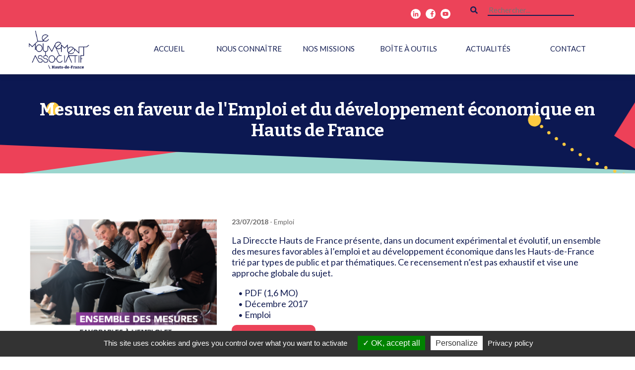

--- FILE ---
content_type: text/html; charset=UTF-8
request_url: https://lmahdf.org/mesures-en-faveur-de-lemploi-et-du-developpement-economique-en-hauts-de-france/
body_size: 12936
content:
<!DOCTYPE html>
<html lang="fr-FR">

<head>
    <meta charset="UTF-8">
    <meta name="viewport" content="width=device-width, initial-scale=1">

    <meta name='robots' content='index, follow, max-image-preview:large, max-snippet:-1, max-video-preview:-1' />
	<style>img:is([sizes="auto" i], [sizes^="auto," i]) { contain-intrinsic-size: 3000px 1500px }</style>
	
	<!-- This site is optimized with the Yoast SEO plugin v25.9 - https://yoast.com/wordpress/plugins/seo/ -->
	<title>Mesures en faveur de l&#039;Emploi et du développement économique en Hauts de France - Le Mouvement associatif des Hauts-de-France</title>
	<link rel="canonical" href="https://lmahdf.org/mesures-en-faveur-de-lemploi-et-du-developpement-economique-en-hauts-de-france/" />
	<meta property="og:locale" content="fr_FR" />
	<meta property="og:type" content="article" />
	<meta property="og:title" content="Mesures en faveur de l&#039;Emploi et du développement économique en Hauts de France - Le Mouvement associatif des Hauts-de-France" />
	<meta property="og:url" content="https://lmahdf.org/mesures-en-faveur-de-lemploi-et-du-developpement-economique-en-hauts-de-france/" />
	<meta property="og:site_name" content="Le Mouvement associatif des Hauts-de-France" />
	<meta property="article:published_time" content="2018-07-23T15:30:50+00:00" />
	<meta property="og:image" content="https://lmahdf.org/wp-content/uploads/2018/08/direccte_emploi_2.png" />
	<meta property="og:image:width" content="347" />
	<meta property="og:image:height" content="490" />
	<meta property="og:image:type" content="image/png" />
	<meta name="author" content="eolis" />
	<meta name="twitter:card" content="summary_large_image" />
	<script type="application/ld+json" class="yoast-schema-graph">{"@context":"https://schema.org","@graph":[{"@type":"WebPage","@id":"https://lmahdf.org/mesures-en-faveur-de-lemploi-et-du-developpement-economique-en-hauts-de-france/","url":"https://lmahdf.org/mesures-en-faveur-de-lemploi-et-du-developpement-economique-en-hauts-de-france/","name":"Mesures en faveur de l'Emploi et du développement économique en Hauts de France - Le Mouvement associatif des Hauts-de-France","isPartOf":{"@id":"https://lmahdf.org/#website"},"primaryImageOfPage":{"@id":"https://lmahdf.org/mesures-en-faveur-de-lemploi-et-du-developpement-economique-en-hauts-de-france/#primaryimage"},"image":{"@id":"https://lmahdf.org/mesures-en-faveur-de-lemploi-et-du-developpement-economique-en-hauts-de-france/#primaryimage"},"thumbnailUrl":"https://lmahdf.org/wp-content/uploads/2018/08/direccte_emploi_2.png","datePublished":"2018-07-23T15:30:50+00:00","author":{"@id":"https://lmahdf.org/#/schema/person/d4ee2cd685d056997f3e9157dc80d812"},"breadcrumb":{"@id":"https://lmahdf.org/mesures-en-faveur-de-lemploi-et-du-developpement-economique-en-hauts-de-france/#breadcrumb"},"inLanguage":"fr-FR","potentialAction":[{"@type":"ReadAction","target":["https://lmahdf.org/mesures-en-faveur-de-lemploi-et-du-developpement-economique-en-hauts-de-france/"]}]},{"@type":"ImageObject","inLanguage":"fr-FR","@id":"https://lmahdf.org/mesures-en-faveur-de-lemploi-et-du-developpement-economique-en-hauts-de-france/#primaryimage","url":"https://lmahdf.org/wp-content/uploads/2018/08/direccte_emploi_2.png","contentUrl":"https://lmahdf.org/wp-content/uploads/2018/08/direccte_emploi_2.png","width":347,"height":490},{"@type":"BreadcrumbList","@id":"https://lmahdf.org/mesures-en-faveur-de-lemploi-et-du-developpement-economique-en-hauts-de-france/#breadcrumb","itemListElement":[{"@type":"ListItem","position":1,"name":"Accueil","item":"https://lmahdf.org/"},{"@type":"ListItem","position":2,"name":"Mesures en faveur de l'Emploi et du développement économique en Hauts de France"}]},{"@type":"WebSite","@id":"https://lmahdf.org/#website","url":"https://lmahdf.org/","name":"Le Mouvement associatif des Hauts-de-France","description":"","potentialAction":[{"@type":"SearchAction","target":{"@type":"EntryPoint","urlTemplate":"https://lmahdf.org/?s={search_term_string}"},"query-input":{"@type":"PropertyValueSpecification","valueRequired":true,"valueName":"search_term_string"}}],"inLanguage":"fr-FR"},{"@type":"Person","@id":"https://lmahdf.org/#/schema/person/d4ee2cd685d056997f3e9157dc80d812","name":"eolis"}]}</script>
	<!-- / Yoast SEO plugin. -->


<link rel='dns-prefetch' href='//cdn.jsdelivr.net' />
<link rel='dns-prefetch' href='//www.googletagmanager.com' />
<link rel='dns-prefetch' href='//use.fontawesome.com' />
<link rel="alternate" type="application/rss+xml" title="Le Mouvement associatif des Hauts-de-France &raquo; Mesures en faveur de l&#039;Emploi et du développement économique en Hauts de France Flux des commentaires" href="https://lmahdf.org/mesures-en-faveur-de-lemploi-et-du-developpement-economique-en-hauts-de-france/feed/" />
<style id='classic-theme-styles-inline-css' type='text/css'>
/*! This file is auto-generated */
.wp-block-button__link{color:#fff;background-color:#32373c;border-radius:9999px;box-shadow:none;text-decoration:none;padding:calc(.667em + 2px) calc(1.333em + 2px);font-size:1.125em}.wp-block-file__button{background:#32373c;color:#fff;text-decoration:none}
</style>
<style id='cb-carousel-v2-style-inline-css' type='text/css'>
.wp-block-cb-carousel-v2{position:relative}.wp-block-cb-carousel-v2[data-cb-pagination=true] .swiper-horizontal{margin-bottom:calc(var(--wp--custom--carousel-block--pagination-bullet-size, 8px)*4)}.wp-block-cb-carousel-v2 .cb-button-next,.wp-block-cb-carousel-v2 .cb-button-prev{color:var(--wp--custom--carousel-block--navigation-color,#000);height:var(--wp--custom--carousel-block--navigation-size,22px);margin-top:calc(0px - var(--wp--custom--carousel-block--navigation-size, 22px)/2);width:calc(var(--wp--custom--carousel-block--navigation-size, 22px)/44*27)}.wp-block-cb-carousel-v2 .cb-button-next:after,.wp-block-cb-carousel-v2 .cb-button-prev:after{font-size:var(--wp--custom--carousel-block--navigation-size,22px)}.wp-block-cb-carousel-v2 .cb-button-prev,.wp-block-cb-carousel-v2.cb-rtl .cb-button-next{left:calc(var(--wp--custom--carousel-block--navigation-size, 22px)*-1/44*27 - var(--wp--custom--carousel-block--navigation-sides-offset, 10px));right:auto}.wp-block-cb-carousel-v2 .cb-button-next,.wp-block-cb-carousel-v2.cb-rtl .cb-button-prev{left:auto;right:calc(var(--wp--custom--carousel-block--navigation-size, 22px)*-1/44*27 - var(--wp--custom--carousel-block--navigation-sides-offset, 10px))}.wp-block-cb-carousel-v2.cb-rtl .cb-button-next,.wp-block-cb-carousel-v2.cb-rtl .cb-button-prev{transform:scaleX(-1)}.wp-block-cb-carousel-v2 .cb-pagination.swiper-pagination-horizontal{bottom:calc(var(--wp--custom--carousel-block--pagination-bullet-size, 8px)*-2.5);display:flex;justify-content:center;top:var(--wp--custom--carousel-block--pagination-top,auto)}.wp-block-cb-carousel-v2 .cb-pagination.swiper-pagination-horizontal.swiper-pagination-bullets .cb-pagination-bullet{margin:0 var(--wp--custom--carousel-block--pagination-bullet-horizontal-gap,4px)}.wp-block-cb-carousel-v2 .cb-pagination .cb-pagination-bullet{background:var(--wp--custom--carousel-block--pagination-bullet-color,#999);height:var(--wp--custom--carousel-block--pagination-bullet-size,8px);opacity:var(--wp--custom--carousel-block--pagination-bullet-opacity,.5);width:var(--wp--custom--carousel-block--pagination-bullet-size,8px)}.wp-block-cb-carousel-v2 .cb-pagination .cb-pagination-bullet.swiper-pagination-bullet-active{background:var(--wp--custom--carousel-block--pagination-bullet-active-color,#000);opacity:var(--wp--custom--carousel-block--pagination-bullet-active-opacity,1)}.wp-block-cb-carousel-v2.alignfull .cb-button-next,.wp-block-cb-carousel-v2.alignfull .cb-button-prev{color:var(--wp--custom--carousel-block--navigation-alignfull-color,#000)}.wp-block-cb-carousel-v2.alignfull .cb-button-prev,.wp-block-cb-carousel-v2.alignfull.cb-rtl .cb-button-next{left:var(--wp--custom--carousel-block--navigation-sides-offset,10px);right:auto}.wp-block-cb-carousel-v2.alignfull .cb-button-next,.wp-block-cb-carousel-v2.alignfull.cb-rtl .cb-button-prev{left:auto;right:var(--wp--custom--carousel-block--navigation-sides-offset,10px)}.wp-block-cb-carousel-v2 .wp-block-image{margin-bottom:var(--wp--custom--carousel-block--image-margin-bottom,0);margin-top:var(--wp--custom--carousel-block--image-margin-top,0)}.wp-block-cb-carousel-v2 .wp-block-cover{margin-bottom:var(--wp--custom--carousel-block--cover-margin-bottom,0);margin-top:var(--wp--custom--carousel-block--cover-margin-top,0)}.wp-block-cb-carousel-v2 .wp-block-cover.aligncenter,.wp-block-cb-carousel-v2 .wp-block-image.aligncenter{margin-left:auto!important;margin-right:auto!important}

</style>
<style id='global-styles-inline-css' type='text/css'>
:root{--wp--preset--aspect-ratio--square: 1;--wp--preset--aspect-ratio--4-3: 4/3;--wp--preset--aspect-ratio--3-4: 3/4;--wp--preset--aspect-ratio--3-2: 3/2;--wp--preset--aspect-ratio--2-3: 2/3;--wp--preset--aspect-ratio--16-9: 16/9;--wp--preset--aspect-ratio--9-16: 9/16;--wp--preset--color--black: #000000;--wp--preset--color--cyan-bluish-gray: #abb8c3;--wp--preset--color--white: #ffffff;--wp--preset--color--pale-pink: #f78da7;--wp--preset--color--vivid-red: #cf2e2e;--wp--preset--color--luminous-vivid-orange: #ff6900;--wp--preset--color--luminous-vivid-amber: #fcb900;--wp--preset--color--light-green-cyan: #7bdcb5;--wp--preset--color--vivid-green-cyan: #00d084;--wp--preset--color--pale-cyan-blue: #8ed1fc;--wp--preset--color--vivid-cyan-blue: #0693e3;--wp--preset--color--vivid-purple: #9b51e0;--wp--preset--color--kb-palette-1: #9bd6ce;--wp--preset--color--kb-palette-12: #141e53;--wp--preset--color--kb-palette-2: #fec842;--wp--preset--color--kb-palette-3: #ec4359;--wp--preset--color--kb-palette-4: #2f3490;--wp--preset--color--kb-palette-8: #888888;--wp--preset--color--kb-palette-9: #ffffff;--wp--preset--gradient--vivid-cyan-blue-to-vivid-purple: linear-gradient(135deg,rgba(6,147,227,1) 0%,rgb(155,81,224) 100%);--wp--preset--gradient--light-green-cyan-to-vivid-green-cyan: linear-gradient(135deg,rgb(122,220,180) 0%,rgb(0,208,130) 100%);--wp--preset--gradient--luminous-vivid-amber-to-luminous-vivid-orange: linear-gradient(135deg,rgba(252,185,0,1) 0%,rgba(255,105,0,1) 100%);--wp--preset--gradient--luminous-vivid-orange-to-vivid-red: linear-gradient(135deg,rgba(255,105,0,1) 0%,rgb(207,46,46) 100%);--wp--preset--gradient--very-light-gray-to-cyan-bluish-gray: linear-gradient(135deg,rgb(238,238,238) 0%,rgb(169,184,195) 100%);--wp--preset--gradient--cool-to-warm-spectrum: linear-gradient(135deg,rgb(74,234,220) 0%,rgb(151,120,209) 20%,rgb(207,42,186) 40%,rgb(238,44,130) 60%,rgb(251,105,98) 80%,rgb(254,248,76) 100%);--wp--preset--gradient--blush-light-purple: linear-gradient(135deg,rgb(255,206,236) 0%,rgb(152,150,240) 100%);--wp--preset--gradient--blush-bordeaux: linear-gradient(135deg,rgb(254,205,165) 0%,rgb(254,45,45) 50%,rgb(107,0,62) 100%);--wp--preset--gradient--luminous-dusk: linear-gradient(135deg,rgb(255,203,112) 0%,rgb(199,81,192) 50%,rgb(65,88,208) 100%);--wp--preset--gradient--pale-ocean: linear-gradient(135deg,rgb(255,245,203) 0%,rgb(182,227,212) 50%,rgb(51,167,181) 100%);--wp--preset--gradient--electric-grass: linear-gradient(135deg,rgb(202,248,128) 0%,rgb(113,206,126) 100%);--wp--preset--gradient--midnight: linear-gradient(135deg,rgb(2,3,129) 0%,rgb(40,116,252) 100%);--wp--preset--font-size--small: 13px;--wp--preset--font-size--medium: 20px;--wp--preset--font-size--large: 36px;--wp--preset--font-size--x-large: 42px;--wp--preset--spacing--20: 0.44rem;--wp--preset--spacing--30: 0.67rem;--wp--preset--spacing--40: 1rem;--wp--preset--spacing--50: 1.5rem;--wp--preset--spacing--60: 2.25rem;--wp--preset--spacing--70: 3.38rem;--wp--preset--spacing--80: 5.06rem;--wp--preset--shadow--natural: 6px 6px 9px rgba(0, 0, 0, 0.2);--wp--preset--shadow--deep: 12px 12px 50px rgba(0, 0, 0, 0.4);--wp--preset--shadow--sharp: 6px 6px 0px rgba(0, 0, 0, 0.2);--wp--preset--shadow--outlined: 6px 6px 0px -3px rgba(255, 255, 255, 1), 6px 6px rgba(0, 0, 0, 1);--wp--preset--shadow--crisp: 6px 6px 0px rgba(0, 0, 0, 1);}:where(.is-layout-flex){gap: 0.5em;}:where(.is-layout-grid){gap: 0.5em;}body .is-layout-flex{display: flex;}.is-layout-flex{flex-wrap: wrap;align-items: center;}.is-layout-flex > :is(*, div){margin: 0;}body .is-layout-grid{display: grid;}.is-layout-grid > :is(*, div){margin: 0;}:where(.wp-block-columns.is-layout-flex){gap: 2em;}:where(.wp-block-columns.is-layout-grid){gap: 2em;}:where(.wp-block-post-template.is-layout-flex){gap: 1.25em;}:where(.wp-block-post-template.is-layout-grid){gap: 1.25em;}.has-black-color{color: var(--wp--preset--color--black) !important;}.has-cyan-bluish-gray-color{color: var(--wp--preset--color--cyan-bluish-gray) !important;}.has-white-color{color: var(--wp--preset--color--white) !important;}.has-pale-pink-color{color: var(--wp--preset--color--pale-pink) !important;}.has-vivid-red-color{color: var(--wp--preset--color--vivid-red) !important;}.has-luminous-vivid-orange-color{color: var(--wp--preset--color--luminous-vivid-orange) !important;}.has-luminous-vivid-amber-color{color: var(--wp--preset--color--luminous-vivid-amber) !important;}.has-light-green-cyan-color{color: var(--wp--preset--color--light-green-cyan) !important;}.has-vivid-green-cyan-color{color: var(--wp--preset--color--vivid-green-cyan) !important;}.has-pale-cyan-blue-color{color: var(--wp--preset--color--pale-cyan-blue) !important;}.has-vivid-cyan-blue-color{color: var(--wp--preset--color--vivid-cyan-blue) !important;}.has-vivid-purple-color{color: var(--wp--preset--color--vivid-purple) !important;}.has-black-background-color{background-color: var(--wp--preset--color--black) !important;}.has-cyan-bluish-gray-background-color{background-color: var(--wp--preset--color--cyan-bluish-gray) !important;}.has-white-background-color{background-color: var(--wp--preset--color--white) !important;}.has-pale-pink-background-color{background-color: var(--wp--preset--color--pale-pink) !important;}.has-vivid-red-background-color{background-color: var(--wp--preset--color--vivid-red) !important;}.has-luminous-vivid-orange-background-color{background-color: var(--wp--preset--color--luminous-vivid-orange) !important;}.has-luminous-vivid-amber-background-color{background-color: var(--wp--preset--color--luminous-vivid-amber) !important;}.has-light-green-cyan-background-color{background-color: var(--wp--preset--color--light-green-cyan) !important;}.has-vivid-green-cyan-background-color{background-color: var(--wp--preset--color--vivid-green-cyan) !important;}.has-pale-cyan-blue-background-color{background-color: var(--wp--preset--color--pale-cyan-blue) !important;}.has-vivid-cyan-blue-background-color{background-color: var(--wp--preset--color--vivid-cyan-blue) !important;}.has-vivid-purple-background-color{background-color: var(--wp--preset--color--vivid-purple) !important;}.has-black-border-color{border-color: var(--wp--preset--color--black) !important;}.has-cyan-bluish-gray-border-color{border-color: var(--wp--preset--color--cyan-bluish-gray) !important;}.has-white-border-color{border-color: var(--wp--preset--color--white) !important;}.has-pale-pink-border-color{border-color: var(--wp--preset--color--pale-pink) !important;}.has-vivid-red-border-color{border-color: var(--wp--preset--color--vivid-red) !important;}.has-luminous-vivid-orange-border-color{border-color: var(--wp--preset--color--luminous-vivid-orange) !important;}.has-luminous-vivid-amber-border-color{border-color: var(--wp--preset--color--luminous-vivid-amber) !important;}.has-light-green-cyan-border-color{border-color: var(--wp--preset--color--light-green-cyan) !important;}.has-vivid-green-cyan-border-color{border-color: var(--wp--preset--color--vivid-green-cyan) !important;}.has-pale-cyan-blue-border-color{border-color: var(--wp--preset--color--pale-cyan-blue) !important;}.has-vivid-cyan-blue-border-color{border-color: var(--wp--preset--color--vivid-cyan-blue) !important;}.has-vivid-purple-border-color{border-color: var(--wp--preset--color--vivid-purple) !important;}.has-vivid-cyan-blue-to-vivid-purple-gradient-background{background: var(--wp--preset--gradient--vivid-cyan-blue-to-vivid-purple) !important;}.has-light-green-cyan-to-vivid-green-cyan-gradient-background{background: var(--wp--preset--gradient--light-green-cyan-to-vivid-green-cyan) !important;}.has-luminous-vivid-amber-to-luminous-vivid-orange-gradient-background{background: var(--wp--preset--gradient--luminous-vivid-amber-to-luminous-vivid-orange) !important;}.has-luminous-vivid-orange-to-vivid-red-gradient-background{background: var(--wp--preset--gradient--luminous-vivid-orange-to-vivid-red) !important;}.has-very-light-gray-to-cyan-bluish-gray-gradient-background{background: var(--wp--preset--gradient--very-light-gray-to-cyan-bluish-gray) !important;}.has-cool-to-warm-spectrum-gradient-background{background: var(--wp--preset--gradient--cool-to-warm-spectrum) !important;}.has-blush-light-purple-gradient-background{background: var(--wp--preset--gradient--blush-light-purple) !important;}.has-blush-bordeaux-gradient-background{background: var(--wp--preset--gradient--blush-bordeaux) !important;}.has-luminous-dusk-gradient-background{background: var(--wp--preset--gradient--luminous-dusk) !important;}.has-pale-ocean-gradient-background{background: var(--wp--preset--gradient--pale-ocean) !important;}.has-electric-grass-gradient-background{background: var(--wp--preset--gradient--electric-grass) !important;}.has-midnight-gradient-background{background: var(--wp--preset--gradient--midnight) !important;}.has-small-font-size{font-size: var(--wp--preset--font-size--small) !important;}.has-medium-font-size{font-size: var(--wp--preset--font-size--medium) !important;}.has-large-font-size{font-size: var(--wp--preset--font-size--large) !important;}.has-x-large-font-size{font-size: var(--wp--preset--font-size--x-large) !important;}
:where(.wp-block-post-template.is-layout-flex){gap: 1.25em;}:where(.wp-block-post-template.is-layout-grid){gap: 1.25em;}
:where(.wp-block-columns.is-layout-flex){gap: 2em;}:where(.wp-block-columns.is-layout-grid){gap: 2em;}
:root :where(.wp-block-pullquote){font-size: 1.5em;line-height: 1.6;}
</style>
<style id='kadence-blocks-global-variables-inline-css' type='text/css'>
:root {--global-kb-font-size-sm:clamp(0.8rem, 0.73rem + 0.217vw, 0.9rem);--global-kb-font-size-md:clamp(1.1rem, 0.995rem + 0.326vw, 1.25rem);--global-kb-font-size-lg:clamp(1.75rem, 1.576rem + 0.543vw, 2rem);--global-kb-font-size-xl:clamp(2.25rem, 1.728rem + 1.63vw, 3rem);--global-kb-font-size-xxl:clamp(2.5rem, 1.456rem + 3.26vw, 4rem);--global-kb-font-size-xxxl:clamp(2.75rem, 0.489rem + 7.065vw, 6rem);}:root {--global-palette1: #3182CE;--global-palette2: #2B6CB0;--global-palette3: #1A202C;--global-palette4: #2D3748;--global-palette5: #4A5568;--global-palette6: #718096;--global-palette7: #EDF2F7;--global-palette8: #F7FAFC;--global-palette9: #ffffff;}
</style>
<link rel='stylesheet' id='wpo_min-header-0-css' href='https://lmahdf.org/wp-content/cache/wpo-minify/1765805787/assets/wpo-minify-header-b6ae57d2.min.css' type='text/css' media='all' />
<style id="kadence_blocks_palette_css">:root .has-kb-palette-1-color{color:#9bd6ce}:root .has-kb-palette-1-background-color{background-color:#9bd6ce}:root .has-kb-palette-12-color{color:#141e53}:root .has-kb-palette-12-background-color{background-color:#141e53}:root .has-kb-palette-2-color{color:#fec842}:root .has-kb-palette-2-background-color{background-color:#fec842}:root .has-kb-palette-3-color{color:#ec4359}:root .has-kb-palette-3-background-color{background-color:#ec4359}:root .has-kb-palette-4-color{color:#2f3490}:root .has-kb-palette-4-background-color{background-color:#2f3490}:root .has-kb-palette-8-color{color:#888888}:root .has-kb-palette-8-background-color{background-color:#888888}:root .has-kb-palette-9-color{color:#ffffff}:root .has-kb-palette-9-background-color{background-color:#ffffff}</style><script type="text/javascript" src="https://lmahdf.org/wp-content/cache/wpo-minify/1765805787/assets/wpo-minify-header-7b590e49.min.js" id="wpo_min-header-0-js"></script>
<script type="text/javascript" src="https://cdn.jsdelivr.net/gh/AmauriC/tarteaucitron.js@1.9.5/tarteaucitron.js" id="tarteaucitron-js"></script>

<!-- Extrait de code de la balise Google (gtag.js) ajouté par Site Kit -->
<!-- Extrait Google Analytics ajouté par Site Kit -->
<script type="text/javascript" src="https://www.googletagmanager.com/gtag/js?id=GT-PH3HJVLP" id="google_gtagjs-js" async></script>
<script type="text/javascript" id="google_gtagjs-js-after">
/* <![CDATA[ */
window.dataLayer = window.dataLayer || [];function gtag(){dataLayer.push(arguments);}
gtag("set","linker",{"domains":["lmahdf.org"]});
gtag("js", new Date());
gtag("set", "developer_id.dZTNiMT", true);
gtag("config", "GT-PH3HJVLP", {"googlesitekit_post_type":"post"});
 window._googlesitekit = window._googlesitekit || {}; window._googlesitekit.throttledEvents = []; window._googlesitekit.gtagEvent = (name, data) => { var key = JSON.stringify( { name, data } ); if ( !! window._googlesitekit.throttledEvents[ key ] ) { return; } window._googlesitekit.throttledEvents[ key ] = true; setTimeout( () => { delete window._googlesitekit.throttledEvents[ key ]; }, 5 ); gtag( "event", name, { ...data, event_source: "site-kit" } ); }; 
/* ]]> */
</script>
<script type="text/javascript" id="wpo_min-header-3-js-extra">
/* <![CDATA[ */
var sibErrMsg = {"invalidMail":"Veuillez entrer une adresse e-mail valide.","requiredField":"Veuillez compl\u00e9ter les champs obligatoires.","invalidDateFormat":"Veuillez entrer une date valide.","invalidSMSFormat":"Veuillez entrer une num\u00e9ro de t\u00e9l\u00e9phone valide."};
var ajax_sib_front_object = {"ajax_url":"https:\/\/lmahdf.org\/wp-admin\/admin-ajax.php","ajax_nonce":"4eeabea7af","flag_url":"https:\/\/lmahdf.org\/wp-content\/plugins\/mailin\/img\/flags\/"};
/* ]]> */
</script>
<script type="text/javascript" src="https://lmahdf.org/wp-content/cache/wpo-minify/1765805787/assets/wpo-minify-header-9a890956.min.js" id="wpo_min-header-3-js"></script>
<link rel="https://api.w.org/" href="https://lmahdf.org/wp-json/" /><link rel="alternate" title="JSON" type="application/json" href="https://lmahdf.org/wp-json/wp/v2/posts/325" /><link rel="EditURI" type="application/rsd+xml" title="RSD" href="https://lmahdf.org/xmlrpc.php?rsd" />
<meta name="generator" content="WordPress 6.8.3" />
<link rel='shortlink' href='https://lmahdf.org/?p=325' />
<link rel="alternate" title="oEmbed (JSON)" type="application/json+oembed" href="https://lmahdf.org/wp-json/oembed/1.0/embed?url=https%3A%2F%2Flmahdf.org%2Fmesures-en-faveur-de-lemploi-et-du-developpement-economique-en-hauts-de-france%2F" />
<link rel="alternate" title="oEmbed (XML)" type="text/xml+oembed" href="https://lmahdf.org/wp-json/oembed/1.0/embed?url=https%3A%2F%2Flmahdf.org%2Fmesures-en-faveur-de-lemploi-et-du-developpement-economique-en-hauts-de-france%2F&#038;format=xml" />
<meta name="generator" content="Site Kit by Google 1.161.0" />		<script type="text/javascript">
			tarteaucitron.init({
				"privacyUrl": "/mentions-legales/",
				"hashtag": "#tarteaucitron", /* L'identifiant permettant l'ouverture du bloc de Tarteaucitron. Laisser tel quel */
				"cookieName": "tarteaucitron", /* Nom du script que nous avons définit à la ligne 3 de la fonction précédente */
				"orientation": "bottom", /* La position de la bannière. Soit en haut soit en bas (top - bottom) */
				"showAlertSmall": false, /* Show the small banner on bottom right */
				"showAlertBig": false, /* Show the small banner on bottom right */
				"cookieslist": true, /* affiche la liste des cookies */
				"adblocker": false, /* affiche une alerte si un adblocker est présent */
        "DenyAllCta" : false, /* Show the deny all button */
				"AcceptAllCta" : true, /* Show the accept all button when highPrivacy on */
				"highPrivacy": true, /* désactive le consentement automatique */
				"handleBrowserDNTRequest": false, /* If Do Not Track == 1, disallow all */
				"removeCredit": true, /* supprime le lien de crédit */
				"moreInfoLink": false, /* affiche un lien "en savoir plus" */
				"useExternalCss": false, /* tel quel, le css de tarteaucitron.css sera chargé */
        "showIcon"      : false,
				//"readmoreLink": "/cookiespolicy" /* définit le lien "en savoir plus" */
			});
    </script>
	<link rel="icon" href="https://lmahdf.org/wp-content/uploads/2020/10/cropped-LMA-32x32.jpg" sizes="32x32" />
<link rel="icon" href="https://lmahdf.org/wp-content/uploads/2020/10/cropped-LMA-192x192.jpg" sizes="192x192" />
<link rel="apple-touch-icon" href="https://lmahdf.org/wp-content/uploads/2020/10/cropped-LMA-180x180.jpg" />
<meta name="msapplication-TileImage" content="https://lmahdf.org/wp-content/uploads/2020/10/cropped-LMA-270x270.jpg" />

</head>


<body class="wp-singular post-template-default single single-post postid-325 single-format-standard wp-theme-eolis" >

    
            <header id="header" class="site-header ">
        <div class="section-header">
            <div class="menu-wrapper vertical-sub-menu">
                <style>.kb-row-layout-id52_285225-49 > .kt-row-column-wrap{align-content:center;}:where(.kb-row-layout-id52_285225-49 > .kt-row-column-wrap) > .wp-block-kadence-column{justify-content:center;}.kb-row-layout-id52_285225-49 > .kt-row-column-wrap{column-gap:var(--global-kb-gap-md, 2rem);row-gap:var(--global-kb-gap-md, 2rem);max-width:1200px;margin-left:auto;margin-right:auto;padding-top:10px;padding-right:10px;padding-bottom:10px;padding-left:0px;grid-template-columns:minmax(0, calc(75% - ((var(--global-kb-gap-md, 2rem) * 1 )/2)))minmax(0, calc(25% - ((var(--global-kb-gap-md, 2rem) * 1 )/2)));}.kb-row-layout-id52_285225-49 > .kt-row-layout-overlay{opacity:0.30;}@media all and (max-width: 1024px){.kb-row-layout-id52_285225-49 > .kt-row-column-wrap{grid-template-columns:minmax(0, 2fr) minmax(0, 1fr);}}@media all and (max-width: 767px){.kb-row-layout-id52_285225-49 > .kt-row-column-wrap{grid-template-columns:repeat(2, minmax(0, 1fr));}}</style><div class="kb-row-layout-wrap kb-row-layout-id52_285225-49 alignfull has-kb-palette-3-background-color kt-row-has-bg wp-block-kadence-rowlayout"><div class="kt-row-column-wrap kt-has-2-columns kt-row-layout-left-golden kt-tab-layout-inherit kt-mobile-layout-equal kt-row-valign-middle">
<style>.kadence-column52_0bdc60-03 > .kt-inside-inner-col,.kadence-column52_0bdc60-03 > .kt-inside-inner-col:before{border-top-left-radius:0px;border-top-right-radius:0px;border-bottom-right-radius:0px;border-bottom-left-radius:0px;}.kadence-column52_0bdc60-03 > .kt-inside-inner-col{column-gap:var(--global-kb-gap-sm, 1rem);}.kadence-column52_0bdc60-03 > .kt-inside-inner-col{flex-direction:column;}.kadence-column52_0bdc60-03 > .kt-inside-inner-col > .aligncenter{width:100%;}.kadence-column52_0bdc60-03 > .kt-inside-inner-col:before{opacity:0.3;}.kadence-column52_0bdc60-03{position:relative;}@media all and (max-width: 1024px){.kadence-column52_0bdc60-03 > .kt-inside-inner-col{flex-direction:column;justify-content:center;}}@media all and (max-width: 767px){.kadence-column52_0bdc60-03 > .kt-inside-inner-col{flex-direction:column;justify-content:center;}}</style>
<div class="wp-block-kadence-column kadence-column52_0bdc60-03"><div class="kt-inside-inner-col"><style>.kt-svg-icons52_e57b25-22 .kt-svg-item-0 .kb-svg-icon-wrap{color:var(--global-palette4, #2D3748);font-size:50px;}.wp-block-kadence-icon.kt-svg-icons52_e57b25-22{justify-content:center;}</style>
<div class="wp-block-kadence-icon kt-svg-icons kt-svg-icons52_e57b25-22 alignright kb-icon-valign-center"><style>.kt-svg-item-52_32b0d7-57 .kb-svg-icon-wrap, .kt-svg-style-stacked.kt-svg-item-52_32b0d7-57 .kb-svg-icon-wrap{font-size:10px;}</style>
<div class="wp-block-kadence-single-icon kt-svg-style-default kt-svg-icon-wrap kt-svg-item-52_32b0d7-57"><a href="https://www.linkedin.com/company/lmahdf/" class="kt-svg-icon-link" target="_blank" rel="noopener noreferrer"><span class="kb-svg-icon-wrap kb-svg-icon-fa_linkedin-in"><svg viewBox="0 0 448 512"  fill="currentColor" xmlns="http://www.w3.org/2000/svg"  aria-hidden="true"><path d="M100.3 480H7.4V180.9h92.9V480zM53.8 140.1C24.1 140.1 0 115.5 0 85.8 0 56.1 24.1 32 53.8 32c29.7 0 53.8 24.1 53.8 53.8 0 29.7-24.1 54.3-53.8 54.3zM448 480h-92.7V334.4c0-34.7-.7-79.2-48.3-79.2-48.3 0-55.7 37.7-55.7 76.7V480h-92.8V180.9h89.1v40.8h1.3c12.4-23.5 42.7-48.3 87.9-48.3 94 0 111.3 61.9 111.3 142.3V480z"/></svg></span></a></div>


<style>.kt-svg-item-52_329c63-a7 .kb-svg-icon-wrap, .kt-svg-style-stacked.kt-svg-item-52_329c63-a7 .kb-svg-icon-wrap{font-size:10px;}</style>
<div class="wp-block-kadence-single-icon kt-svg-style-default kt-svg-icon-wrap kt-svg-item-52_329c63-a7"><a href="https://www.facebook.com/lemouvementassociatifhdf/" class="kt-svg-icon-link" target="_blank" rel="noopener noreferrer"><span class="kb-svg-icon-wrap kb-svg-icon-fa_facebook-f"><svg viewBox="0 0 320 512"  fill="currentColor" xmlns="http://www.w3.org/2000/svg"  aria-hidden="true"><path d="M279.14 288l14.22-92.66h-88.91v-60.13c0-25.35 12.42-50.06 52.24-50.06h40.42V6.26S260.43 0 225.36 0c-73.22 0-121.08 44.38-121.08 124.72v70.62H22.89V288h81.39v224h100.17V288z"/></svg></span></a></div>


<style>.kt-svg-item-52_dbc2b0-82 .kb-svg-icon-wrap, .kt-svg-style-stacked.kt-svg-item-52_dbc2b0-82 .kb-svg-icon-wrap{font-size:10px;}</style>
<div class="wp-block-kadence-single-icon kt-svg-style-default kt-svg-icon-wrap kt-svg-item-52_dbc2b0-82"><a href="https://www.youtube.com/@lemouvementassociatif-haut8103" class="kt-svg-icon-link" target="_blank" rel="noopener noreferrer"><span class="kb-svg-icon-wrap kb-svg-icon-fa_youtube"><svg viewBox="0 0 576 512"  fill="currentColor" xmlns="http://www.w3.org/2000/svg"  aria-hidden="true"><path d="M549.655 124.083c-6.281-23.65-24.787-42.276-48.284-48.597C458.781 64 288 64 288 64S117.22 64 74.629 75.486c-23.497 6.322-42.003 24.947-48.284 48.597-11.412 42.867-11.412 132.305-11.412 132.305s0 89.438 11.412 132.305c6.281 23.65 24.787 41.5 48.284 47.821C117.22 448 288 448 288 448s170.78 0 213.371-11.486c23.497-6.321 42.003-24.171 48.284-47.821 11.412-42.867 11.412-132.305 11.412-132.305s0-89.438-11.412-132.305zm-317.51 213.508V175.185l142.739 81.205-142.739 81.201z"/></svg></span></a></div>
</div>
</div></div>


<style>.kadence-column52_83bb2a-f4 > .kt-inside-inner-col,.kadence-column52_83bb2a-f4 > .kt-inside-inner-col:before{border-top-left-radius:0px;border-top-right-radius:0px;border-bottom-right-radius:0px;border-bottom-left-radius:0px;}.kadence-column52_83bb2a-f4 > .kt-inside-inner-col{column-gap:var(--global-kb-gap-sm, 1rem);}.kadence-column52_83bb2a-f4 > .kt-inside-inner-col{flex-direction:column;}.kadence-column52_83bb2a-f4 > .kt-inside-inner-col > .aligncenter{width:100%;}.kadence-column52_83bb2a-f4 > .kt-inside-inner-col:before{opacity:0.3;}.kadence-column52_83bb2a-f4{position:relative;}@media all and (max-width: 1024px){.kadence-column52_83bb2a-f4 > .kt-inside-inner-col{flex-direction:column;justify-content:center;}}@media all and (max-width: 767px){.kadence-column52_83bb2a-f4 > .kt-inside-inner-col{flex-direction:column;justify-content:center;}}</style>
<div class="wp-block-kadence-column kadence-column52_83bb2a-f4"><div class="kt-inside-inner-col"><form method="get" action="/resultats-recherche/"><div class="search-form-wrapper"><i class="fa fa-search"></i><input class="search-input js-recherche" type="text" name="q" placeholder="Rechercher..." value=""></div></form>
</div></div>

</div></div>

<style>.kb-row-layout-id52_9b6d81-bb > .kt-row-column-wrap{align-content:center;}:where(.kb-row-layout-id52_9b6d81-bb > .kt-row-column-wrap) > .wp-block-kadence-column{justify-content:center;}.kb-row-layout-id52_9b6d81-bb > .kt-row-column-wrap{column-gap:var(--global-kb-gap-md, 2rem);row-gap:var(--global-kb-gap-md, 2rem);max-width:1200px;margin-left:auto;margin-right:auto;padding-top:0px;padding-bottom:0px;grid-template-columns:minmax(0, calc(15% - ((var(--global-kb-gap-md, 2rem) * 1 )/2)))minmax(0, calc(85% - ((var(--global-kb-gap-md, 2rem) * 1 )/2)));}.kb-row-layout-id52_9b6d81-bb{background-color:#ffffff;}.kb-row-layout-id52_9b6d81-bb > .kt-row-layout-overlay{opacity:0.30;}@media all and (max-width: 1024px){.kb-row-layout-id52_9b6d81-bb > .kt-row-column-wrap{grid-template-columns:repeat(2, minmax(0, 1fr));}}@media all and (max-width: 767px){.kb-row-layout-id52_9b6d81-bb > .kt-row-column-wrap{grid-template-columns:repeat(2, minmax(0, 1fr));}}@media (min-width: 769px) and (max-width: 1280px){.kb-row-layout-id52_9b6d81-bb > .kt-row-column-wrap {  grid-template-columns: minmax(0, 15%) minmax(0, 85%);}</style><div class="kb-row-layout-wrap kb-row-layout-id52_9b6d81-bb alignfull kt-row-has-bg wp-block-kadence-rowlayout"><div class="kt-row-column-wrap kt-has-2-columns kt-row-layout-equal kt-tab-layout-inherit kt-mobile-layout-equal kt-row-valign-middle kt-inner-column-height-full">
<style>.kadence-column52_d72464-6d > .kt-inside-inner-col{padding-top:4px;padding-bottom:4px;}.kadence-column52_d72464-6d > .kt-inside-inner-col,.kadence-column52_d72464-6d > .kt-inside-inner-col:before{border-top-left-radius:0px;border-top-right-radius:0px;border-bottom-right-radius:0px;border-bottom-left-radius:0px;}.kadence-column52_d72464-6d > .kt-inside-inner-col{column-gap:var(--global-kb-gap-sm, 1rem);}.kadence-column52_d72464-6d > .kt-inside-inner-col{flex-direction:column;}.kadence-column52_d72464-6d > .kt-inside-inner-col > .aligncenter{width:100%;}.kadence-column52_d72464-6d > .kt-inside-inner-col:before{opacity:0.3;}.kadence-column52_d72464-6d{position:relative;}@media all and (max-width: 1024px){.kadence-column52_d72464-6d > .kt-inside-inner-col{flex-direction:column;justify-content:center;}}@media all and (max-width: 767px){.kadence-column52_d72464-6d > .kt-inside-inner-col{flex-direction:column;justify-content:center;}}</style>
<div class="wp-block-kadence-column kadence-column52_d72464-6d inner-column-1"><div class="kt-inside-inner-col">
<figure class="wp-block-image size-full is-resized"><a href="/"><img fetchpriority="high" decoding="async" width="712" height="480" src="https://lmahdf.org/wp-content/uploads/2022/11/logo-lma-hdf-webhd-1-e1669369862870.png" alt="" class="wp-image-12639" style="width:129px;height:87px"/></a></figure>
</div></div>


<style>.kadence-column52_7102ef-cb > .kt-inside-inner-col,.kadence-column52_7102ef-cb > .kt-inside-inner-col:before{border-top-left-radius:0px;border-top-right-radius:0px;border-bottom-right-radius:0px;border-bottom-left-radius:0px;}.kadence-column52_7102ef-cb > .kt-inside-inner-col{column-gap:var(--global-kb-gap-sm, 1rem);}.kadence-column52_7102ef-cb > .kt-inside-inner-col{flex-direction:column;}.kadence-column52_7102ef-cb > .kt-inside-inner-col > .aligncenter{width:100%;}.kadence-column52_7102ef-cb > .kt-inside-inner-col:before{opacity:0.3;}.kadence-column52_7102ef-cb{text-align:left;}.kadence-column52_7102ef-cb{position:relative;}@media all and (max-width: 1024px){.kadence-column52_7102ef-cb > .kt-inside-inner-col{flex-direction:column;justify-content:center;}}@media all and (max-width: 767px){.kadence-column52_7102ef-cb > .kt-inside-inner-col{flex-direction:column;justify-content:center;}}</style>
<div class="wp-block-kadence-column kadence-column52_7102ef-cb inner-column-2"><div class="kt-inside-inner-col"><div class="menu-menu-principal-container"><ul id="menu-menu-principal" class="menu"><li id="menu-item-85" class="menu-item menu-item-type-post_type menu-item-object-page menu-item-85"><a href="https://lmahdf.org/?page_id=2"><span>Accueil</span></a></li>
<li id="menu-item-12564" class="menu-item menu-item-type-post_type menu-item-object-page menu-item-has-children menu-item-12564"><a href="https://lmahdf.org/nous-connaitre/"><span>Nous connaître</span></a>
<ul class="sub-menu">
	<li id="menu-item-12647" class="menu-item menu-item-type-custom menu-item-object-custom menu-item-12647"><a href="/nous-connaitre/#membres"><span>Nos membres</span></a></li>
	<li id="menu-item-12648" class="menu-item menu-item-type-custom menu-item-object-custom menu-item-12648"><a href="/nous-connaitre/#equipe"><span>Notre équipe</span></a></li>
	<li id="menu-item-12649" class="menu-item menu-item-type-custom menu-item-object-custom menu-item-12649"><a href="/nous-connaitre/#conseil"><span>Le Conseil d'Administration</span></a></li>
	<li id="menu-item-12741" class="menu-item menu-item-type-custom menu-item-object-custom menu-item-12741"><a href="/nous-connaitre/#partenaires"><span>Nos partenaires</span></a></li>
	<li id="menu-item-16803" class="menu-item menu-item-type-custom menu-item-object-custom menu-item-16803"><a href="https://lmahdf.org/nous-connaitre/#force"><span>Notre force / Notre maillage territorial</span></a></li>
</ul>
</li>
<li id="menu-item-12563" class="menu-item menu-item-type-post_type menu-item-object-page menu-item-has-children menu-item-12563"><a href="https://lmahdf.org/nos-missions/"><span>Nos missions</span></a>
<ul class="sub-menu">
	<li id="menu-item-14964" class="menu-item menu-item-type-post_type menu-item-object-page menu-item-14964"><a href="https://lmahdf.org/nos-missions/porter-un-plaidoyer-pour-la-vie-associative/"><span>Porter un plaidoyer pour la vie associative</span></a></li>
	<li id="menu-item-14963" class="menu-item menu-item-type-post_type menu-item-object-page menu-item-14963"><a href="https://lmahdf.org/nos-missions/accompagner-les-projets/"><span>Accompagner les projets</span></a></li>
	<li id="menu-item-14962" class="menu-item menu-item-type-post_type menu-item-object-page menu-item-14962"><a href="https://lmahdf.org/nos-missions/donner-de-la-visibilite/"><span>Outiller et donner de la visibilité</span></a></li>
	<li id="menu-item-14961" class="menu-item menu-item-type-post_type menu-item-object-page menu-item-14961"><a href="https://lmahdf.org/nos-missions/animer-et-dynamiser/"><span>Animer et dynamiser</span></a></li>
	<li id="menu-item-14960" class="menu-item menu-item-type-post_type menu-item-object-page menu-item-14960"><a href="https://lmahdf.org/nos-missions/rechercheet-developpement/"><span>Recherche et développement</span></a></li>
</ul>
</li>
<li id="menu-item-12710" class="menu-item menu-item-type-post_type menu-item-object-page menu-item-12710"><a href="https://lmahdf.org/boite-a-outils/"><span>Boîte à outils</span></a></li>
<li id="menu-item-12624" class="menu-item menu-item-type-post_type menu-item-object-page menu-item-12624"><a href="https://lmahdf.org/actualites/"><span>Actualités</span></a></li>
<li id="menu-item-1638" class="menu-item menu-item-type-post_type menu-item-object-page menu-item-1638"><a href="https://lmahdf.org/contact/"><span>Contact</span></a></li>
</ul></div>
</div></div>

</div></div>                                            </div>
        </div>
    </header>

    <aside id="aside" class="site-aside">
        <div class="section-aside">
            <div class="site-menuburger-close">
                <i class="fas fa-times"></i>
            </div>
            <div class="aside-menu">
                <div class="menu-menu-principal-container"><ul id="menu-menu-principal-1" class="menu"><li class="menu-item menu-item-type-post_type menu-item-object-page menu-item-85"><a href="https://lmahdf.org/?page_id=2"><span>Accueil</span></a></li>
<li class="menu-item menu-item-type-post_type menu-item-object-page menu-item-has-children menu-item-12564"><a href="https://lmahdf.org/nous-connaitre/"><span>Nous connaître</span></a>
<ul class="sub-menu">
	<li class="menu-item menu-item-type-custom menu-item-object-custom menu-item-12647"><a href="/nous-connaitre/#membres"><span>Nos membres</span></a></li>
	<li class="menu-item menu-item-type-custom menu-item-object-custom menu-item-12648"><a href="/nous-connaitre/#equipe"><span>Notre équipe</span></a></li>
	<li class="menu-item menu-item-type-custom menu-item-object-custom menu-item-12649"><a href="/nous-connaitre/#conseil"><span>Le Conseil d'Administration</span></a></li>
	<li class="menu-item menu-item-type-custom menu-item-object-custom menu-item-12741"><a href="/nous-connaitre/#partenaires"><span>Nos partenaires</span></a></li>
	<li class="menu-item menu-item-type-custom menu-item-object-custom menu-item-16803"><a href="https://lmahdf.org/nous-connaitre/#force"><span>Notre force / Notre maillage territorial</span></a></li>
</ul>
</li>
<li class="menu-item menu-item-type-post_type menu-item-object-page menu-item-has-children menu-item-12563"><a href="https://lmahdf.org/nos-missions/"><span>Nos missions</span></a>
<ul class="sub-menu">
	<li class="menu-item menu-item-type-post_type menu-item-object-page menu-item-14964"><a href="https://lmahdf.org/nos-missions/porter-un-plaidoyer-pour-la-vie-associative/"><span>Porter un plaidoyer pour la vie associative</span></a></li>
	<li class="menu-item menu-item-type-post_type menu-item-object-page menu-item-14963"><a href="https://lmahdf.org/nos-missions/accompagner-les-projets/"><span>Accompagner les projets</span></a></li>
	<li class="menu-item menu-item-type-post_type menu-item-object-page menu-item-14962"><a href="https://lmahdf.org/nos-missions/donner-de-la-visibilite/"><span>Outiller et donner de la visibilité</span></a></li>
	<li class="menu-item menu-item-type-post_type menu-item-object-page menu-item-14961"><a href="https://lmahdf.org/nos-missions/animer-et-dynamiser/"><span>Animer et dynamiser</span></a></li>
	<li class="menu-item menu-item-type-post_type menu-item-object-page menu-item-14960"><a href="https://lmahdf.org/nos-missions/rechercheet-developpement/"><span>Recherche et développement</span></a></li>
</ul>
</li>
<li class="menu-item menu-item-type-post_type menu-item-object-page menu-item-12710"><a href="https://lmahdf.org/boite-a-outils/"><span>Boîte à outils</span></a></li>
<li class="menu-item menu-item-type-post_type menu-item-object-page menu-item-12624"><a href="https://lmahdf.org/actualites/"><span>Actualités</span></a></li>
<li class="menu-item menu-item-type-post_type menu-item-object-page menu-item-1638"><a href="https://lmahdf.org/contact/"><span>Contact</span></a></li>
</ul></div>
            </div>
        </div>
    </aside>

        <div id="content" class="site-content with-margin-top" style="margin-top: 150px ;" >
        <!-- .site-content start -->

                

                <div class="wrap"  style="max-width: 1200px;" >
            <div class="inner-wrap">

            <style>.kb-row-layout-wrap.wp-block-kadence-rowlayout.kb-row-layout-id12570_2cc111-a8{margin-top:0px;}.kb-row-layout-id12570_2cc111-a8 > .kt-row-column-wrap{align-content:start;}:where(.kb-row-layout-id12570_2cc111-a8 > .kt-row-column-wrap) > .wp-block-kadence-column{justify-content:start;}.kb-row-layout-id12570_2cc111-a8 > .kt-row-column-wrap{column-gap:var(--global-kb-gap-md, 2rem);row-gap:var(--global-kb-gap-md, 2rem);max-width:1200px;padding-top:0px;padding-right:10px;padding-bottom:0px;padding-left:10px;min-height:200px;grid-template-columns:minmax(0, 1fr);}.kb-row-layout-id12570_2cc111-a8{background-color:#9bd6ce;}.kb-row-layout-id12570_2cc111-a8 > .kt-row-layout-overlay{opacity:1;background-image:url('https://lmahdf.org/wp-content/uploads/2023/06/fond-mssions2-e1687359782748.png');background-size:auto;background-position:19% 0%;background-attachment:scroll;background-repeat:no-repeat;}.kb-row-layout-id12570_2cc111-a8{z-index:9;position:relative;}@media all and (max-width: 1024px){.kb-row-layout-id12570_2cc111-a8 > .kt-row-column-wrap{grid-template-columns:minmax(0, 1fr);}}@media all and (max-width: 767px){.kb-row-layout-id12570_2cc111-a8 > .kt-row-column-wrap{grid-template-columns:minmax(0, 1fr);}}</style><div class="kb-row-layout-wrap kb-row-layout-id12570_2cc111-a8 alignfull kt-row-has-bg wp-block-kadence-rowlayout"><div class="kt-row-layout-overlay kt-row-overlay-normal"></div><div class="kt-row-column-wrap kt-has-1-columns kt-row-layout-equal kt-tab-layout-inherit kt-mobile-layout-row kt-row-valign-top kb-theme-content-width">
<style>.kadence-column12570_2fdc1b-24 > .kt-inside-inner-col,.kadence-column12570_2fdc1b-24 > .kt-inside-inner-col:before{border-top-left-radius:0px;border-top-right-radius:0px;border-bottom-right-radius:0px;border-bottom-left-radius:0px;}.kadence-column12570_2fdc1b-24 > .kt-inside-inner-col{column-gap:var(--global-kb-gap-sm, 1rem);}.kadence-column12570_2fdc1b-24 > .kt-inside-inner-col{flex-direction:column;}.kadence-column12570_2fdc1b-24 > .kt-inside-inner-col > .aligncenter{width:100%;}.kadence-column12570_2fdc1b-24 > .kt-inside-inner-col:before{opacity:0.3;}.kadence-column12570_2fdc1b-24{position:relative;}@media all and (max-width: 1024px){.kadence-column12570_2fdc1b-24 > .kt-inside-inner-col{flex-direction:column;justify-content:center;}}@media all and (max-width: 767px){.kadence-column12570_2fdc1b-24 > .kt-inside-inner-col{flex-direction:column;justify-content:center;}}</style>
<div class="wp-block-kadence-column kadence-column12570_2fdc1b-24"><div class="kt-inside-inner-col"><style>.wp-block-kadence-advancedheading.kt-adv-heading12570_3102aa-83, .wp-block-kadence-advancedheading.kt-adv-heading12570_3102aa-83[data-kb-block="kb-adv-heading12570_3102aa-83"]{margin-top:50px;text-align:center;font-size:35px;font-weight:700;font-style:normal;font-family:Bitter;color:#ffffff;}.wp-block-kadence-advancedheading.kt-adv-heading12570_3102aa-83 mark.kt-highlight, .wp-block-kadence-advancedheading.kt-adv-heading12570_3102aa-83[data-kb-block="kb-adv-heading12570_3102aa-83"] mark.kt-highlight{font-style:normal;color:#f76a0c;-webkit-box-decoration-break:clone;box-decoration-break:clone;padding-top:0px;padding-right:0px;padding-bottom:0px;padding-left:0px;}@media all and (max-width: 767px){.wp-block-kadence-advancedheading.kt-adv-heading12570_3102aa-83, .wp-block-kadence-advancedheading.kt-adv-heading12570_3102aa-83[data-kb-block="kb-adv-heading12570_3102aa-83"]{margin-top:10px;font-size:25px;}}</style>
<h2 class="kt-adv-heading12570_3102aa-83 wp-block-kadence-advancedheading" data-kb-block="kb-adv-heading12570_3102aa-83">Mesures en faveur de l'Emploi et du développement économique en Hauts de France</h2>
</div></div>

</div></div>

<style>.kb-row-layout-wrap.wp-block-kadence-rowlayout.kb-row-layout-id12570_826c93-03{margin-top:50px;}.kb-row-layout-id12570_826c93-03 > .kt-row-column-wrap{align-content:start;}:where(.kb-row-layout-id12570_826c93-03 > .kt-row-column-wrap) > .wp-block-kadence-column{justify-content:start;}.kb-row-layout-id12570_826c93-03 > .kt-row-column-wrap{column-gap:var(--global-kb-gap-md, 2rem);row-gap:var(--global-kb-gap-md, 2rem);max-width:1200px;padding-top:25px;padding-right:10px;padding-bottom:25px;padding-left:10px;grid-template-columns:minmax(0, 1fr) minmax(0, 2fr);}.kb-row-layout-id12570_826c93-03 > .kt-row-layout-overlay{opacity:0.30;}@media all and (max-width: 1024px){.kb-row-layout-id12570_826c93-03 > .kt-row-column-wrap{grid-template-columns:minmax(0, 1fr);}}@media all and (max-width: 767px){.kb-row-layout-id12570_826c93-03 > .kt-row-column-wrap{grid-template-columns:minmax(0, 1fr);}}</style><div class="kb-row-layout-wrap kb-row-layout-id12570_826c93-03 alignnone wp-block-kadence-rowlayout"><div class="kt-row-column-wrap kt-has-2-columns kt-row-layout-right-golden kt-tab-layout-row kt-mobile-layout-row kt-row-valign-top kb-theme-content-width">
<style>.kadence-column12570_46f754-95 > .kt-inside-inner-col,.kadence-column12570_46f754-95 > .kt-inside-inner-col:before{border-top-left-radius:0px;border-top-right-radius:0px;border-bottom-right-radius:0px;border-bottom-left-radius:0px;}.kadence-column12570_46f754-95 > .kt-inside-inner-col{column-gap:var(--global-kb-gap-sm, 1rem);}.kadence-column12570_46f754-95 > .kt-inside-inner-col{flex-direction:column;}.kadence-column12570_46f754-95 > .kt-inside-inner-col > .aligncenter{width:100%;}.kadence-column12570_46f754-95 > .kt-inside-inner-col:before{opacity:0.3;}.kadence-column12570_46f754-95{position:relative;}@media all and (max-width: 1024px){.kadence-column12570_46f754-95 > .kt-inside-inner-col{flex-direction:column;justify-content:center;}}@media all and (max-width: 767px){.kadence-column12570_46f754-95 > .kt-inside-inner-col{flex-direction:column;justify-content:center;}}</style>
<div class="wp-block-kadence-column kadence-column12570_46f754-95"><div class="kt-inside-inner-col">
<p class="single-thumbnail"><img decoding="async" src="https://lmahdf.org/wp-content/uploads/2018/08/direccte_emploi_2-606x424-c-default.png"></p>
</div></div>


<style>.kadence-column12570_39b2d8-9a > .kt-inside-inner-col,.kadence-column12570_39b2d8-9a > .kt-inside-inner-col:before{border-top-left-radius:0px;border-top-right-radius:0px;border-bottom-right-radius:0px;border-bottom-left-radius:0px;}.kadence-column12570_39b2d8-9a > .kt-inside-inner-col{column-gap:var(--global-kb-gap-sm, 1rem);}.kadence-column12570_39b2d8-9a > .kt-inside-inner-col{flex-direction:column;}.kadence-column12570_39b2d8-9a > .kt-inside-inner-col > .aligncenter{width:100%;}.kadence-column12570_39b2d8-9a > .kt-inside-inner-col:before{opacity:0.3;}.kadence-column12570_39b2d8-9a{position:relative;}@media all and (max-width: 1024px){.kadence-column12570_39b2d8-9a > .kt-inside-inner-col{flex-direction:column;justify-content:center;}}@media all and (max-width: 767px){.kadence-column12570_39b2d8-9a > .kt-inside-inner-col{flex-direction:column;justify-content:center;}}</style>
<div class="wp-block-kadence-column kadence-column12570_39b2d8-9a"><div class="kt-inside-inner-col"><style>.wp-block-kadence-advancedheading.kt-adv-heading12570_d0ba01-1a, .wp-block-kadence-advancedheading.kt-adv-heading12570_d0ba01-1a[data-kb-block="kb-adv-heading12570_d0ba01-1a"]{font-size:14px;font-style:normal;color:#6b6969;}.wp-block-kadence-advancedheading.kt-adv-heading12570_d0ba01-1a mark.kt-highlight, .wp-block-kadence-advancedheading.kt-adv-heading12570_d0ba01-1a[data-kb-block="kb-adv-heading12570_d0ba01-1a"] mark.kt-highlight{font-style:normal;color:#f76a0c;-webkit-box-decoration-break:clone;box-decoration-break:clone;padding-top:0px;padding-right:0px;padding-bottom:0px;padding-left:0px;}</style>
<p class="kt-adv-heading12570_d0ba01-1a wp-block-kadence-advancedheading" data-kb-block="kb-adv-heading12570_d0ba01-1a"><strong>23/07/2018</strong> - Emploi</p>



<p class="post-cat"></p>
<p class="post-date"></p>
<p class="post-content">La Direccte Hauts de France présente, dans un document expérimental et évolutif, un ensemble des mesures favorables à l’emploi et au développement économique dans les Hauts-de-France trié par types de public et par thématiques. Ce recensement n’est pas exhaustif et vise une approche globale du sujet.
<ul>
 	<li>PDF (1,6 MO)</li>
 	<li>Décembre 2017</li>
 	<li>Emploi</li>
</ul>
<a class="default-button" target="_blank" href="https://mahdf.ovh/wp-content/uploads/2018/07/ensemble_des_mesures_favorables_a_l_emploi_et_au_developpement_economique_en_hauts-de-france_v2017-12-073.pdf">Télécharger le PDF</a></p>
</div></div>

</div></div>

<style>.wp-block-kadence-advancedheading.kt-adv-heading12570_c9f674-54, .wp-block-kadence-advancedheading.kt-adv-heading12570_c9f674-54[data-kb-block="kb-adv-heading12570_c9f674-54"]{font-weight:400;font-style:normal;font-family:Bitter;}.wp-block-kadence-advancedheading.kt-adv-heading12570_c9f674-54 mark.kt-highlight, .wp-block-kadence-advancedheading.kt-adv-heading12570_c9f674-54[data-kb-block="kb-adv-heading12570_c9f674-54"] mark.kt-highlight{font-style:normal;color:#f76a0c;-webkit-box-decoration-break:clone;box-decoration-break:clone;padding-top:0px;padding-right:0px;padding-bottom:0px;padding-left:0px;}</style>
<h2 class="kt-adv-heading12570_c9f674-54 wp-block-kadence-advancedheading has-kb-palette-3-color has-text-color" data-kb-block="kb-adv-heading12570_c9f674-54">Autres articles </h2>


<div class="posts-wrapper module-post-grid">
<div class="post-grid-item">
<a href="https://lmahdf.org/printemps-de-lemploi-2025-compte-rendu/" class="item-list-id-17958" style="width: 320px; display: block;">
<div class="post-image">
<img decoding="async" src="https://lmahdf.org/wp-content/uploads/2025/06/vignette-5.png">
<div class="post-image-overlay"><span>Lire</span></div>
<div class="source-">
Mouvement associatif
</div>
</div>
<div>
<div class="info"> <span class="date">10 juin 2025 </span> - <span class="categ"> Emploi</span></div>
<h1>Printemps de l'emploi 2025 - Compte-rendu</h1>
</div>
<div class="post-more"><i class="fas fa-plus-square"></i></div>
</a>
</div>

<div class="post-grid-item">
<a href="https://lmahdf.org/resultats-de-lenquete-de-lorva-sur-lattractivite-du-secteur-associatif-et-la-qvct/" class="item-list-id-17144" style="width: 320px; display: block;">
<div class="post-image">
<img decoding="async" src="https://lmahdf.org/wp-content/uploads/2024/07/Poste-a-pourvoir.png">
<div class="post-image-overlay"><span>Lire</span></div>
<div class="source-">
Mouvement associatif
</div>
</div>
<div>
<div class="info"> <span class="date">08 juillet 2024 </span> - <span class="categ"> Emploi, Recherche</span></div>
<h1>Attractivité du secteur associatif et QVCT : les résultats de l'enquête</h1>
</div>
<div class="post-more"><i class="fas fa-plus-square"></i></div>
</a>
</div>

<div class="post-grid-item">
<a href="https://lmahdf.org/semaine-de-lalternance-2023/" class="item-list-id-5659" style="width: 320px; display: block;">
<div class="post-image">
<img decoding="async" src="https://lmahdf.org/wp-content/uploads/2023/04/Semaine-de-lalternance_site1.png">
<div class="post-image-overlay"><span>Lire</span></div>
<div class="source-">
Mouvement associatif
</div>
</div>
<div>
<div class="info"> <span class="date">03 avril 2023 </span> - <span class="categ"> Emploi</span></div>
<h1>Semaine de l'alternance 2023</h1>
</div>
<div class="post-more"><i class="fas fa-plus-square"></i></div>
</a>
</div>
</div>


<div class="flex-wrapper post-nav-wrapper"><a class="previous-post" rel="prev" href="https://lmahdf.org/lassociation-au-coeur-du-territoire/" style="flex: 1;"> <span class="meta-icon"><i class="fas fa-arrow-left"></i></span>L'association au cœur du territoire</a><a class="next-post" rel="next" href="https://lmahdf.org/vie-associative-et-conseils-citoyens-letude-du-mouvement-associatif-hauts-de-france/" style="flex: 1; text-align: right;">Conseils citoyens et Vie associative : l'étude du Mouvement associatif HDF<span class="meta-icon"><i class="fas fa-arrow-right"></i></span> </a></div>

    </div> <!-- End div.inner-wrap -->
    </div> <!-- End div.wrap -->

        
<div class="js-top retour-haut"><i class="far fa-arrow-alt-circle-up" ></i></div>
	<!-- .site-content end -->
	</div>

    <footer>
        <style>.kb-row-layout-id53_aafd47-80 > .kt-row-column-wrap{align-content:start;}:where(.kb-row-layout-id53_aafd47-80 > .kt-row-column-wrap) > .wp-block-kadence-column{justify-content:start;}.kb-row-layout-id53_aafd47-80 > .kt-row-column-wrap{column-gap:var(--global-kb-gap-md, 2rem);row-gap:var(--global-kb-gap-md, 2rem);max-width:1200px;padding-top:25px;padding-right:10px;padding-bottom:85px;padding-left:10px;grid-template-columns:minmax(0, 1fr);}.kb-row-layout-id53_aafd47-80{background-image:url('https://lmahdf.org/wp-content/uploads/2021/01/foot-1.png');background-size:cover;background-position:53% 0%;background-attachment:scroll;background-repeat:no-repeat;}.kb-row-layout-id53_aafd47-80 > .kt-row-layout-overlay{opacity:0.30;}.kb-row-layout-id53_aafd47-80{z-index:9;position:relative;}@media all and (max-width: 1024px){.kb-row-layout-id53_aafd47-80 > .kt-row-column-wrap{grid-template-columns:minmax(0, 1fr);}}@media all and (max-width: 767px){.kb-row-layout-id53_aafd47-80 > .kt-row-column-wrap{grid-template-columns:minmax(0, 1fr);}}</style><div class="kb-row-layout-wrap kb-row-layout-id53_aafd47-80 alignfull kt-row-has-bg wp-block-kadence-rowlayout"><div class="kt-row-column-wrap kt-has-1-columns kt-row-layout-equal kt-tab-layout-inherit kt-mobile-layout-row kt-row-valign-top kb-theme-content-width">
<style>.kadence-column53_da107b-c5 > .kt-inside-inner-col,.kadence-column53_da107b-c5 > .kt-inside-inner-col:before{border-top-left-radius:0px;border-top-right-radius:0px;border-bottom-right-radius:0px;border-bottom-left-radius:0px;}.kadence-column53_da107b-c5 > .kt-inside-inner-col{column-gap:var(--global-kb-gap-sm, 1rem);}.kadence-column53_da107b-c5 > .kt-inside-inner-col{flex-direction:column;}.kadence-column53_da107b-c5 > .kt-inside-inner-col > .aligncenter{width:100%;}.kadence-column53_da107b-c5 > .kt-inside-inner-col:before{opacity:0.3;}.kadence-column53_da107b-c5{position:relative;}.kadence-column53_da107b-c5, .kt-inside-inner-col > .kadence-column53_da107b-c5:not(.specificity){margin-top:120px;margin-bottom:80px;}@media all and (max-width: 1024px){.kadence-column53_da107b-c5 > .kt-inside-inner-col{flex-direction:column;justify-content:center;}}@media all and (max-width: 767px){.kadence-column53_da107b-c5 > .kt-inside-inner-col{flex-direction:column;justify-content:center;}}</style>
<div class="wp-block-kadence-column kadence-column53_da107b-c5"><div class="kt-inside-inner-col"><style>.kt-svg-icons53_165a1e-9d .kt-svg-item-0 .kb-svg-icon-wrap{color:var(--global-palette4, #2D3748);font-size:50px;}.wp-block-kadence-icon.kt-svg-icons53_165a1e-9d{justify-content:center;}</style>
<div class="wp-block-kadence-icon kt-svg-icons kt-svg-icons53_165a1e-9d alignnone"><style>.kt-svg-item-53_e26199-7a .kb-svg-icon-wrap, .kt-svg-style-stacked.kt-svg-item-53_e26199-7a .kb-svg-icon-wrap{font-size:20px;}</style>
<div class="wp-block-kadence-single-icon kt-svg-style-default kt-svg-icon-wrap kt-svg-item-53_e26199-7a"><a href="https://www.linkedin.com/company/lmahdf/" class="kt-svg-icon-link" target="_blank" rel="noopener noreferrer"><span class="kb-svg-icon-wrap kb-svg-icon-fa_linkedin-in"><svg viewBox="0 0 448 512"  fill="currentColor" xmlns="http://www.w3.org/2000/svg"  aria-hidden="true"><path d="M100.3 480H7.4V180.9h92.9V480zM53.8 140.1C24.1 140.1 0 115.5 0 85.8 0 56.1 24.1 32 53.8 32c29.7 0 53.8 24.1 53.8 53.8 0 29.7-24.1 54.3-53.8 54.3zM448 480h-92.7V334.4c0-34.7-.7-79.2-48.3-79.2-48.3 0-55.7 37.7-55.7 76.7V480h-92.8V180.9h89.1v40.8h1.3c12.4-23.5 42.7-48.3 87.9-48.3 94 0 111.3 61.9 111.3 142.3V480z"/></svg></span></a></div>


<style>.kt-svg-item-53_2ad24c-7f .kb-svg-icon-wrap, .kt-svg-style-stacked.kt-svg-item-53_2ad24c-7f .kb-svg-icon-wrap{font-size:20px;}</style>
<div class="wp-block-kadence-single-icon kt-svg-style-default kt-svg-icon-wrap kt-svg-item-53_2ad24c-7f"><a href="https://www.facebook.com/lemouvementassociatifhdf/" class="kt-svg-icon-link" target="_blank" rel="noopener noreferrer"><span class="kb-svg-icon-wrap kb-svg-icon-fa_facebook-f"><svg viewBox="0 0 320 512"  fill="currentColor" xmlns="http://www.w3.org/2000/svg"  aria-hidden="true"><path d="M279.14 288l14.22-92.66h-88.91v-60.13c0-25.35 12.42-50.06 52.24-50.06h40.42V6.26S260.43 0 225.36 0c-73.22 0-121.08 44.38-121.08 124.72v70.62H22.89V288h81.39v224h100.17V288z"/></svg></span></a></div>


<style>.kt-svg-item-53_9cf60b-86 .kb-svg-icon-wrap, .kt-svg-style-stacked.kt-svg-item-53_9cf60b-86 .kb-svg-icon-wrap{font-size:20px;}</style>
<div class="wp-block-kadence-single-icon kt-svg-style-default kt-svg-icon-wrap kt-svg-item-53_9cf60b-86"><a href="https://www.youtube.com/@lemouvementassociatif-haut8103" class="kt-svg-icon-link" target="_blank" rel="noopener noreferrer"><span class="kb-svg-icon-wrap kb-svg-icon-fa_youtube"><svg viewBox="0 0 576 512"  fill="currentColor" xmlns="http://www.w3.org/2000/svg"  aria-hidden="true"><path d="M549.655 124.083c-6.281-23.65-24.787-42.276-48.284-48.597C458.781 64 288 64 288 64S117.22 64 74.629 75.486c-23.497 6.322-42.003 24.947-48.284 48.597-11.412 42.867-11.412 132.305-11.412 132.305s0 89.438 11.412 132.305c6.281 23.65 24.787 41.5 48.284 47.821C117.22 448 288 448 288 448s170.78 0 213.371-11.486c23.497-6.321 42.003-24.171 48.284-47.821 11.412-42.867 11.412-132.305 11.412-132.305s0-89.438-11.412-132.305zm-317.51 213.508V175.185l142.739 81.205-142.739 81.201z"/></svg></span></a></div>
</div>
</div></div>

</div></div>

<style>.kb-row-layout-wrap.wp-block-kadence-rowlayout.kb-row-layout-id53_142a46-ef{margin-top:-100px;}.kb-row-layout-id53_142a46-ef > .kt-row-column-wrap{align-content:center;}:where(.kb-row-layout-id53_142a46-ef > .kt-row-column-wrap) > .wp-block-kadence-column{justify-content:center;}.kb-row-layout-id53_142a46-ef > .kt-row-column-wrap{column-gap:var(--global-kb-gap-md, 2rem);row-gap:var(--global-kb-gap-md, 2rem);max-width:1200px;padding-top:60px;padding-bottom:24px;grid-template-columns:minmax(0, 1fr);}.kb-row-layout-id53_142a46-ef{background-image:url('https://lmahdf.org/wp-content/uploads/2021/01/FOOTER.png');background-size:cover;background-position:46% 0%;background-attachment:scroll;background-repeat:no-repeat;}.kb-row-layout-id53_142a46-ef > .kt-row-layout-overlay{opacity:0.30;}.kb-row-layout-id53_142a46-ef{z-index:10;position:relative;}.kb-row-layout-id53_142a46-ef ,.kb-row-layout-id53_142a46-ef h1,.kb-row-layout-id53_142a46-ef h2,.kb-row-layout-id53_142a46-ef h3,.kb-row-layout-id53_142a46-ef h4,.kb-row-layout-id53_142a46-ef h5,.kb-row-layout-id53_142a46-ef h6{color:#ffffff;}.kb-row-layout-id53_142a46-ef a{color:#ffffff;}.kb-row-layout-id53_142a46-ef .kt-row-layout-top-sep{height:50px;}.kb-row-layout-id53_142a46-ef .kt-row-layout-top-sep svg{width:100%;}.kb-row-layout-id53_142a46-ef .kt-row-layout-top-sep svg{fill:#ffffff!important;}@media all and (max-width: 1024px){.kb-row-layout-id53_142a46-ef > .kt-row-column-wrap{grid-template-columns:minmax(0, 1fr);}}@media all and (max-width: 767px){.kb-row-layout-id53_142a46-ef > .kt-row-column-wrap{grid-template-columns:minmax(0, 1fr);}}</style><div class="kb-row-layout-wrap kb-row-layout-id53_142a46-ef alignfull kt-row-has-bg wp-block-kadence-rowlayout"><div class="kt-row-column-wrap kt-has-1-columns kt-row-layout-equal kt-tab-layout-inherit kt-mobile-layout-row kt-row-valign-middle kt-inner-column-height-full kb-theme-content-width">
<style>.kadence-column53_553f4d-1a > .kt-inside-inner-col,.kadence-column53_553f4d-1a > .kt-inside-inner-col:before{border-top-left-radius:0px;border-top-right-radius:0px;border-bottom-right-radius:0px;border-bottom-left-radius:0px;}.kadence-column53_553f4d-1a > .kt-inside-inner-col{column-gap:var(--global-kb-gap-sm, 1rem);}.kadence-column53_553f4d-1a > .kt-inside-inner-col{flex-direction:column;}.kadence-column53_553f4d-1a > .kt-inside-inner-col > .aligncenter{width:100%;}.kadence-column53_553f4d-1a > .kt-inside-inner-col:before{opacity:0.3;}.kadence-column53_553f4d-1a{position:relative;}@media all and (max-width: 1024px){.kadence-column53_553f4d-1a > .kt-inside-inner-col{flex-direction:column;justify-content:center;}}@media all and (max-width: 767px){.kadence-column53_553f4d-1a > .kt-inside-inner-col{flex-direction:column;justify-content:center;}}</style>
<div class="wp-block-kadence-column kadence-column53_553f4d-1a inner-column-1"><div class="kt-inside-inner-col"><style>.kb-row-layout-id53_3c1f66-39 > .kt-row-column-wrap{align-content:start;}:where(.kb-row-layout-id53_3c1f66-39 > .kt-row-column-wrap) > .wp-block-kadence-column{justify-content:start;}.kb-row-layout-id53_3c1f66-39 > .kt-row-column-wrap{column-gap:var(--global-kb-gap-lg, 4rem);row-gap:var(--global-kb-gap-md, 2rem);max-width:1100px;margin-left:auto;margin-right:auto;padding-top:var(--global-kb-spacing-sm, 1.5rem);padding-bottom:var(--global-kb-spacing-sm, 1.5rem);grid-template-columns:repeat(2, minmax(0, 1fr));}.kb-row-layout-id53_3c1f66-39 > .kt-row-layout-overlay{opacity:0.30;}.kb-row-layout-id53_3c1f66-39 a{color:#141e53;}.kb-row-layout-id53_3c1f66-39 a:hover{color:#ec4359;}@media all and (max-width: 1024px){.kb-row-layout-id53_3c1f66-39 > .kt-row-column-wrap{grid-template-columns:repeat(2, minmax(0, 1fr));}}@media all and (max-width: 767px){.kb-row-layout-id53_3c1f66-39 > .kt-row-column-wrap{grid-template-columns:minmax(0, 1fr);}}</style><div class="kb-row-layout-wrap kb-row-layout-id53_3c1f66-39 aligncenter wp-block-kadence-rowlayout"><div class="kt-row-column-wrap kt-has-2-columns kt-row-layout-equal kt-tab-layout-inherit kt-mobile-layout-row kt-row-valign-top">
<style>.kadence-column53_bf22a4-9b > .kt-inside-inner-col,.kadence-column53_bf22a4-9b > .kt-inside-inner-col:before{border-top-left-radius:0px;border-top-right-radius:0px;border-bottom-right-radius:0px;border-bottom-left-radius:0px;}.kadence-column53_bf22a4-9b > .kt-inside-inner-col{column-gap:var(--global-kb-gap-sm, 1rem);}.kadence-column53_bf22a4-9b > .kt-inside-inner-col{flex-direction:column;}.kadence-column53_bf22a4-9b > .kt-inside-inner-col > .aligncenter{width:100%;}.kadence-column53_bf22a4-9b > .kt-inside-inner-col:before{opacity:0.3;}.kadence-column53_bf22a4-9b{position:relative;}@media all and (max-width: 1024px){.kadence-column53_bf22a4-9b > .kt-inside-inner-col{flex-direction:column;justify-content:center;}}@media all and (max-width: 767px){.kadence-column53_bf22a4-9b > .kt-inside-inner-col{flex-direction:column;justify-content:center;}}</style>
<div class="wp-block-kadence-column kadence-column53_bf22a4-9b inner-column-1"><div class="kt-inside-inner-col"><style>.wp-block-kadence-advancedheading.kt-adv-heading53_c9d37a-68, .wp-block-kadence-advancedheading.kt-adv-heading53_c9d37a-68[data-kb-block="kb-adv-heading53_c9d37a-68"]{font-size:22px;font-weight:400;font-style:normal;font-family:Bitter;}.wp-block-kadence-advancedheading.kt-adv-heading53_c9d37a-68 mark.kt-highlight, .wp-block-kadence-advancedheading.kt-adv-heading53_c9d37a-68[data-kb-block="kb-adv-heading53_c9d37a-68"] mark.kt-highlight{font-style:normal;color:#f76a0c;-webkit-box-decoration-break:clone;box-decoration-break:clone;padding-top:0px;padding-right:0px;padding-bottom:0px;padding-left:0px;}</style>
<p class="kt-adv-heading53_c9d37a-68 wp-block-kadence-advancedheading has-kb-palette-12-color has-text-color" data-kb-block="kb-adv-heading53_c9d37a-68"><strong>Nous contacter</strong></p>



<p class="has-kb-palette-12-color has-text-color"><strong>Téléphone :</strong> 06 77 13 67 50<br><strong>Mail :</strong> contact@lmahdf.org<br><br><strong>Siège social</strong><br>8-10 rue Baptiste Monnoyer, 59800 Lille<br><br><strong>Pôle administratif</strong><br>ESSpace Amiens, Parc de Beauvillé,<br>21 rue François Génin – 80000 Amiens</p>
</div></div>


<style>.kadence-column53_775217-df > .kt-inside-inner-col,.kadence-column53_775217-df > .kt-inside-inner-col:before{border-top-left-radius:0px;border-top-right-radius:0px;border-bottom-right-radius:0px;border-bottom-left-radius:0px;}.kadence-column53_775217-df > .kt-inside-inner-col{column-gap:var(--global-kb-gap-sm, 1rem);}.kadence-column53_775217-df > .kt-inside-inner-col{flex-direction:column;}.kadence-column53_775217-df > .kt-inside-inner-col > .aligncenter{width:100%;}.kadence-column53_775217-df > .kt-inside-inner-col:before{opacity:0.3;}.kadence-column53_775217-df{position:relative;}@media all and (max-width: 1024px){.kadence-column53_775217-df > .kt-inside-inner-col{flex-direction:column;justify-content:center;}}@media all and (max-width: 767px){.kadence-column53_775217-df > .kt-inside-inner-col{flex-direction:column;justify-content:center;}}</style>
<div class="wp-block-kadence-column kadence-column53_775217-df inner-column-2"><div class="kt-inside-inner-col"><style>.wp-block-kadence-advancedheading.kt-adv-heading53_0e235a-1e, .wp-block-kadence-advancedheading.kt-adv-heading53_0e235a-1e[data-kb-block="kb-adv-heading53_0e235a-1e"]{font-size:22px;font-weight:400;font-style:normal;font-family:Bitter;}.wp-block-kadence-advancedheading.kt-adv-heading53_0e235a-1e mark.kt-highlight, .wp-block-kadence-advancedheading.kt-adv-heading53_0e235a-1e[data-kb-block="kb-adv-heading53_0e235a-1e"] mark.kt-highlight{font-style:normal;color:#f76a0c;-webkit-box-decoration-break:clone;box-decoration-break:clone;padding-top:0px;padding-right:0px;padding-bottom:0px;padding-left:0px;}</style>
<p class="kt-adv-heading53_0e235a-1e wp-block-kadence-advancedheading has-kb-palette-12-color has-text-color" data-kb-block="kb-adv-heading53_0e235a-1e"><strong>Autres liens</strong></p>



<p class="has-kb-palette-12-color has-text-color"><a href="http://guidasso-hdf.org" target="_blank" rel="noreferrer noopener">guidasso-hdf.org</a><br><br><a href="http://appelaprojets.org" target="_blank" rel="noreferrer noopener">appelaprojets.org</a><br><br><a href="http://formations-benevoles-hautsdefrance.org" target="_blank" rel="noreferrer noopener">formations-benevoles-hautsdefrance.org</a></p>



<p class="has-kb-palette-12-color has-text-color"><a href="https://www.benevolat-hautsdefrance.org">benevolat-hautsdefrance.org<br></a><br><a href="http://dla-hdf.org" data-type="link" data-id="http://dla-hdf.org" target="_blank" rel="noreferrer noopener">dla-hdf.org</a></p>



<p class="has-kb-palette-12-color has-text-color"><a href="https://guidasso-hdf.org/

http://www.appelaprojets.org

http://formations-benevoles-hautsdefrance.org

https://tremplin-hdf.org/"><br></a></p>
</div></div>

</div></div>

<div class="wp-block-image">
<figure class="aligncenter size-full is-resized"><img loading="lazy" decoding="async" width="1675" height="237" src="https://lmahdf.org/wp-content/uploads/2021/01/Logo-fianceurs-1.png" alt="" class="wp-image-18448" style="width:592px;height:auto" srcset="https://lmahdf.org/wp-content/uploads/2021/01/Logo-fianceurs-1.png 1675w, https://lmahdf.org/wp-content/uploads/2021/01/Logo-fianceurs-1-768x109.png 768w, https://lmahdf.org/wp-content/uploads/2021/01/Logo-fianceurs-1-1536x217.png 1536w" sizes="auto, (max-width: 1675px) 100vw, 1675px" /></figure></div>


<div style="height:20px" aria-hidden="true" class="wp-block-spacer"></div>



<p style="color: #141E53; text-align: center; font-size:10px;">2025 - Tous droits réservés - <a href="/mentions-legales/">Mentions légales</a> - <a href="#" onclick="tarteaucitron.userInterface.openPanel();">Gestion des cookies</a></p>
</div></div>

</div></div>    </footer>

<script type="speculationrules">
{"prefetch":[{"source":"document","where":{"and":[{"href_matches":"\/*"},{"not":{"href_matches":["\/wp-*.php","\/wp-admin\/*","\/wp-content\/uploads\/*","\/wp-content\/*","\/wp-content\/plugins\/*","\/wp-content\/themes\/eolis\/*","\/*\\?(.+)"]}},{"not":{"selector_matches":"a[rel~=\"nofollow\"]"}},{"not":{"selector_matches":".no-prefetch, .no-prefetch a"}}]},"eagerness":"conservative"}]}
</script>
    <script>
        tarteaucitron.user.analyticsUa = 'UA-112740072-10';
        tarteaucitron.user.analyticsMore = function () { ga('set', 'anonymizeIp', true); };
        (tarteaucitron.job = tarteaucitron.job || []).push('analytics');
    </script>
    <style id='kadence-blocks-advancedheading-inline-css' type='text/css'>
.wp-block-kadence-advancedheading mark{background:transparent;border-style:solid;border-width:0}.wp-block-kadence-advancedheading mark.kt-highlight{color:#f76a0c;}.kb-adv-heading-icon{display: inline-flex;justify-content: center;align-items: center;} .is-layout-constrained > .kb-advanced-heading-link {display: block;}.kb-screen-reader-text{position:absolute;width:1px;height:1px;padding:0;margin:-1px;overflow:hidden;clip:rect(0,0,0,0);}
</style>
<link rel='stylesheet' id='wpo_min-footer-0-css' href='https://lmahdf.org/wp-content/cache/wpo-minify/1765805787/assets/wpo-minify-footer-2b5927ea.min.css' type='text/css' media='all' />
<script type="text/javascript" src="https://lmahdf.org/wp-content/cache/wpo-minify/1765805787/assets/wpo-minify-footer-71510d14.min.js" id="wpo_min-footer-0-js"></script>
<script type="text/javascript" src="https://lmahdf.org/wp-content/cache/wpo-minify/1765805787/assets/wpo-minify-footer-229124c3.min.js" id="wpo_min-footer-1-js"></script>

